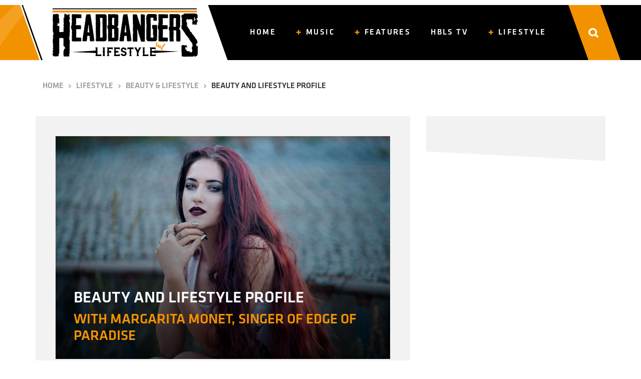

--- FILE ---
content_type: text/html; charset=UTF-8
request_url: https://www.headbangerslifestyle.com/lifestyle/beauty-lifestyle/beauty-and-lifestyle-profile-7/
body_size: 19204
content:
<!doctype html><html lang="en-US" ><head><meta charset="UTF-8" /><meta name="viewport" content="width=device-width, initial-scale=1" /><meta name="google-site-verification" content="sjYGpTiCKoUArdbrgCGqUg707amHbVKmmdFUtw2bkl8" /><link rel="preload" href="/wp-content/themes/hbls-theme/assets/fonts/Klavika/Klavika%20Medium.otf" as="font">  <script defer src="https://www.googletagmanager.com/gtag/js?id=G-LCGLGYM4QH"></script> <script defer src="[data-uri]"></script> <meta name='robots' content='index, follow, max-image-preview:large, max-snippet:-1, max-video-preview:-1' /><title>BEAUTY AND LIFESTYLE PROFILE - HeadBangers Lifestyle</title><link rel="canonical" href="https://www.headbangerslifestyle.com/lifestyle/beauty-lifestyle/beauty-and-lifestyle-profile-7/" /><meta property="og:locale" content="en_US" /><meta property="og:type" content="article" /><meta property="og:title" content="BEAUTY AND LIFESTYLE PROFILE - HeadBangers Lifestyle" /><meta property="og:description" content="Edge Of Paradise is a relatively young band from Los Angeles (USA), formed in 2011 by singer Margarita Monet and guitarist Dave Bates, but already made name for themselves in the hard rock and heavy metal scene. Starting with having well-known bass player Tony Franklin (Blue Murder, The Firm) and drummer Gregg Bissonette (David lee Roth Band) on board on their debut album `Mask’ (2011) and now working together with the legendary producer Michael Wagener (Ozzy Osbourne, Metallica, Alice Cooper, Skid Row, Megadeth) for the new, second release `Immortal Waltz’ means another milestone in the career of the band. Margarita Monet, is a strong and gorgeous appearance and a very creative and dedicated artist who knows what she wants. Margarita is happy to talk with HBLS not only about the new CD but also about beauty, fashion and lifestyle. And so are we..." /><meta property="og:url" content="https://www.headbangerslifestyle.com/lifestyle/beauty-lifestyle/beauty-and-lifestyle-profile-7/" /><meta property="og:site_name" content="HeadBangers Lifestyle" /><meta property="article:published_time" content="2016-09-15T05:00:00+00:00" /><meta property="og:image" content="https://www.headbangerslifestyle.com/wp-content/uploads/2021/06/Margarita-Monet-1-klein-scaled.jpg" /><meta property="og:image:width" content="2560" /><meta property="og:image:height" content="1706" /><meta property="og:image:type" content="image/jpeg" /><meta name="author" content="Liselotte `Lilo&#039; Hegt" /><meta name="twitter:card" content="summary_large_image" /><meta name="twitter:label1" content="Written by" /><meta name="twitter:data1" content="Liselotte `Lilo&#039; Hegt" /><meta name="twitter:label2" content="Est. reading time" /><meta name="twitter:data2" content="12 minutes" /> <script type="application/ld+json" class="yoast-schema-graph">{"@context":"https://schema.org","@graph":[{"@type":"Article","@id":"https://www.headbangerslifestyle.com/lifestyle/beauty-lifestyle/beauty-and-lifestyle-profile-7/#article","isPartOf":{"@id":"https://www.headbangerslifestyle.com/lifestyle/beauty-lifestyle/beauty-and-lifestyle-profile-7/"},"author":{"name":"Liselotte `Lilo' Hegt","@id":"https://www.headbangerslifestyle.com/#/schema/person/1d2f992d193e7df4d0311e4acb4b4dba"},"headline":"BEAUTY AND LIFESTYLE PROFILE","datePublished":"2016-09-15T05:00:00+00:00","mainEntityOfPage":{"@id":"https://www.headbangerslifestyle.com/lifestyle/beauty-lifestyle/beauty-and-lifestyle-profile-7/"},"wordCount":2411,"commentCount":0,"publisher":{"@id":"https://www.headbangerslifestyle.com/#organization"},"image":{"@id":"https://www.headbangerslifestyle.com/lifestyle/beauty-lifestyle/beauty-and-lifestyle-profile-7/#primaryimage"},"thumbnailUrl":"https://www.headbangerslifestyle.com/wp-content/uploads/2021/06/Margarita-Monet-1-klein-scaled.jpg","articleSection":["Beauty &amp; Lifestyle"],"inLanguage":"en-US","potentialAction":[{"@type":"CommentAction","name":"Comment","target":["https://www.headbangerslifestyle.com/lifestyle/beauty-lifestyle/beauty-and-lifestyle-profile-7/#respond"]}]},{"@type":"WebPage","@id":"https://www.headbangerslifestyle.com/lifestyle/beauty-lifestyle/beauty-and-lifestyle-profile-7/","url":"https://www.headbangerslifestyle.com/lifestyle/beauty-lifestyle/beauty-and-lifestyle-profile-7/","name":"BEAUTY AND LIFESTYLE PROFILE - HeadBangers Lifestyle","isPartOf":{"@id":"https://www.headbangerslifestyle.com/#website"},"primaryImageOfPage":{"@id":"https://www.headbangerslifestyle.com/lifestyle/beauty-lifestyle/beauty-and-lifestyle-profile-7/#primaryimage"},"image":{"@id":"https://www.headbangerslifestyle.com/lifestyle/beauty-lifestyle/beauty-and-lifestyle-profile-7/#primaryimage"},"thumbnailUrl":"https://www.headbangerslifestyle.com/wp-content/uploads/2021/06/Margarita-Monet-1-klein-scaled.jpg","datePublished":"2016-09-15T05:00:00+00:00","breadcrumb":{"@id":"https://www.headbangerslifestyle.com/lifestyle/beauty-lifestyle/beauty-and-lifestyle-profile-7/#breadcrumb"},"inLanguage":"en-US","potentialAction":[{"@type":"ReadAction","target":["https://www.headbangerslifestyle.com/lifestyle/beauty-lifestyle/beauty-and-lifestyle-profile-7/"]}]},{"@type":"ImageObject","inLanguage":"en-US","@id":"https://www.headbangerslifestyle.com/lifestyle/beauty-lifestyle/beauty-and-lifestyle-profile-7/#primaryimage","url":"https://www.headbangerslifestyle.com/wp-content/uploads/2021/06/Margarita-Monet-1-klein-scaled.jpg","contentUrl":"https://www.headbangerslifestyle.com/wp-content/uploads/2021/06/Margarita-Monet-1-klein-scaled.jpg","width":2560,"height":1706,"caption":"Margarita Monet 1 klein"},{"@type":"BreadcrumbList","@id":"https://www.headbangerslifestyle.com/lifestyle/beauty-lifestyle/beauty-and-lifestyle-profile-7/#breadcrumb","itemListElement":[{"@type":"ListItem","position":1,"name":"Home","item":"https://www.headbangerslifestyle.com/"},{"@type":"ListItem","position":2,"name":"Articles","item":"https://www.headbangerslifestyle.com/articles/"},{"@type":"ListItem","position":3,"name":"BEAUTY AND LIFESTYLE PROFILE"}]},{"@type":"WebSite","@id":"https://www.headbangerslifestyle.com/#website","url":"https://www.headbangerslifestyle.com/","name":"HeadBangers Lifestyle","description":"","publisher":{"@id":"https://www.headbangerslifestyle.com/#organization"},"potentialAction":[{"@type":"SearchAction","target":{"@type":"EntryPoint","urlTemplate":"https://www.headbangerslifestyle.com/?s={search_term_string}"},"query-input":{"@type":"PropertyValueSpecification","valueRequired":true,"valueName":"search_term_string"}}],"inLanguage":"en-US"},{"@type":"Organization","@id":"https://www.headbangerslifestyle.com/#organization","name":"Headbangers Lifestyle","url":"https://www.headbangerslifestyle.com/","logo":{"@type":"ImageObject","inLanguage":"en-US","@id":"https://www.headbangerslifestyle.com/#/schema/logo/image/","url":"https://www.headbangerslifestyle.com/wp-content/uploads/2021/07/HBLS-LOGO-WORD-2.0-scaled.jpg","contentUrl":"https://www.headbangerslifestyle.com/wp-content/uploads/2021/07/HBLS-LOGO-WORD-2.0-scaled.jpg","width":2560,"height":906,"caption":"Headbangers Lifestyle"},"image":{"@id":"https://www.headbangerslifestyle.com/#/schema/logo/image/"}},{"@type":"Person","@id":"https://www.headbangerslifestyle.com/#/schema/person/1d2f992d193e7df4d0311e4acb4b4dba","name":"Liselotte `Lilo' Hegt","image":{"@type":"ImageObject","inLanguage":"en-US","@id":"https://www.headbangerslifestyle.com/#/schema/person/image/","url":"https://secure.gravatar.com/avatar/0927e211dce9a6982ca6cb07409ac66d4a2a33213ac7feaf04dcb7511d8c0d83?s=96&d=mm&r=g","contentUrl":"https://secure.gravatar.com/avatar/0927e211dce9a6982ca6cb07409ac66d4a2a33213ac7feaf04dcb7511d8c0d83?s=96&d=mm&r=g","caption":"Liselotte `Lilo' Hegt"},"description":"I am editor-In-chief of HeadBangers Lifestyle, as well as one of the owners and co-founders of HeadBangers LifeStyle. I am born and living in The Netherlands and a passionate music lover since a very young age, when it all started after hearing the debut release `The Kick Inside’ of Kate Bush. As a teenager I grew up in the eighties with the rise of heavy metal and I was hooked right away. As a sweet sixteen I started playing bass guitar and have been in various rock and metal bands for many years, performing live and releasing albums (Cirrha Niva, Dial, Ayreon, Epysode &amp; Robby Valentine). Since 1997 I work as a music journalist for the Dutch rock &amp; metal magazine Aardschok Magazine. You also might know me as the host (and producer) of the weekly rock &amp; metal radio show Arrow High Voltage! on Dutch National radio station Arrow Classic Rock (from February 2011 until September 2016). Rock on! Visit my Facebook hereFacebook HeadBangers LifeStyleTwitter HeadBangers LifestyleInstragram HeadBangers Lifestyle ","url":"https://www.headbangerslifestyle.com/author/liselottelilohegt-1/"}]}</script> <link rel='dns-prefetch' href='//stackpath.bootstrapcdn.com' /><link rel="alternate" type="application/rss+xml" title="HeadBangers Lifestyle &raquo; BEAUTY AND LIFESTYLE PROFILE Comments Feed" href="https://www.headbangerslifestyle.com/lifestyle/beauty-lifestyle/beauty-and-lifestyle-profile-7/feed/" /><link rel="alternate" title="oEmbed (JSON)" type="application/json+oembed" href="https://www.headbangerslifestyle.com/wp-json/oembed/1.0/embed?url=https%3A%2F%2Fwww.headbangerslifestyle.com%2Flifestyle%2Fbeauty-lifestyle%2Fbeauty-and-lifestyle-profile-7%2F" /><link rel="alternate" title="oEmbed (XML)" type="text/xml+oembed" href="https://www.headbangerslifestyle.com/wp-json/oembed/1.0/embed?url=https%3A%2F%2Fwww.headbangerslifestyle.com%2Flifestyle%2Fbeauty-lifestyle%2Fbeauty-and-lifestyle-profile-7%2F&#038;format=xml" /><style id='wp-img-auto-sizes-contain-inline-css'>img:is([sizes=auto i],[sizes^="auto," i]){contain-intrinsic-size:3000px 1500px}</style><link rel='stylesheet' id='dashicons-css' href='https://www.headbangerslifestyle.com/wp-includes/css/dashicons.min.css?ver=6.9' media='all' /><link rel='stylesheet' id='post-views-counter-frontend-css' href='https://www.headbangerslifestyle.com/wp-content/cache/autoptimize/css/autoptimize_single_1ae2b2895a8976da80c9a1afa6a98e23.css?ver=1.7.0' media='all' /><style id='wp-emoji-styles-inline-css'>img.wp-smiley,img.emoji{display:inline !important;border:none !important;box-shadow:none !important;height:1em !important;width:1em !important;margin:0 .07em !important;vertical-align:-.1em !important;background:0 0 !important;padding:0 !important}</style><style id='wp-block-library-inline-css'>:root{--wp-block-synced-color:#7a00df;--wp-block-synced-color--rgb:122,0,223;--wp-bound-block-color:var(--wp-block-synced-color);--wp-editor-canvas-background:#ddd;--wp-admin-theme-color:#007cba;--wp-admin-theme-color--rgb:0,124,186;--wp-admin-theme-color-darker-10:#006ba1;--wp-admin-theme-color-darker-10--rgb:0,107,160.5;--wp-admin-theme-color-darker-20:#005a87;--wp-admin-theme-color-darker-20--rgb:0,90,135;--wp-admin-border-width-focus:2px}@media (min-resolution:192dpi){:root{--wp-admin-border-width-focus:1.5px}}.wp-element-button{cursor:pointer}:root .has-very-light-gray-background-color{background-color:#eee}:root .has-very-dark-gray-background-color{background-color:#313131}:root .has-very-light-gray-color{color:#eee}:root .has-very-dark-gray-color{color:#313131}:root .has-vivid-green-cyan-to-vivid-cyan-blue-gradient-background{background:linear-gradient(135deg,#00d084,#0693e3)}:root .has-purple-crush-gradient-background{background:linear-gradient(135deg,#34e2e4,#4721fb 50%,#ab1dfe)}:root .has-hazy-dawn-gradient-background{background:linear-gradient(135deg,#faaca8,#dad0ec)}:root .has-subdued-olive-gradient-background{background:linear-gradient(135deg,#fafae1,#67a671)}:root .has-atomic-cream-gradient-background{background:linear-gradient(135deg,#fdd79a,#004a59)}:root .has-nightshade-gradient-background{background:linear-gradient(135deg,#330968,#31cdcf)}:root .has-midnight-gradient-background{background:linear-gradient(135deg,#020381,#2874fc)}:root{--wp--preset--font-size--normal:16px;--wp--preset--font-size--huge:42px}.has-regular-font-size{font-size:1em}.has-larger-font-size{font-size:2.625em}.has-normal-font-size{font-size:var(--wp--preset--font-size--normal)}.has-huge-font-size{font-size:var(--wp--preset--font-size--huge)}.has-text-align-center{text-align:center}.has-text-align-left{text-align:left}.has-text-align-right{text-align:right}.has-fit-text{white-space:nowrap!important}#end-resizable-editor-section{display:none}.aligncenter{clear:both}.items-justified-left{justify-content:flex-start}.items-justified-center{justify-content:center}.items-justified-right{justify-content:flex-end}.items-justified-space-between{justify-content:space-between}.screen-reader-text{border:0;clip-path:inset(50%);height:1px;margin:-1px;overflow:hidden;padding:0;position:absolute;width:1px;word-wrap:normal!important}.screen-reader-text:focus{background-color:#ddd;clip-path:none;color:#444;display:block;font-size:1em;height:auto;left:5px;line-height:normal;padding:15px 23px 14px;text-decoration:none;top:5px;width:auto;z-index:100000}html :where(.has-border-color){border-style:solid}html :where([style*=border-top-color]){border-top-style:solid}html :where([style*=border-right-color]){border-right-style:solid}html :where([style*=border-bottom-color]){border-bottom-style:solid}html :where([style*=border-left-color]){border-left-style:solid}html :where([style*=border-width]){border-style:solid}html :where([style*=border-top-width]){border-top-style:solid}html :where([style*=border-right-width]){border-right-style:solid}html :where([style*=border-bottom-width]){border-bottom-style:solid}html :where([style*=border-left-width]){border-left-style:solid}html :where(img[class*=wp-image-]){height:auto;max-width:100%}:where(figure){margin:0 0 1em}html :where(.is-position-sticky){--wp-admin--admin-bar--position-offset:var(--wp-admin--admin-bar--height,0px)}@media screen and (max-width:600px){html :where(.is-position-sticky){--wp-admin--admin-bar--position-offset:0px}}</style><style id='wp-block-embed-inline-css'>.wp-block-embed.alignleft,.wp-block-embed.alignright,.wp-block[data-align=left]>[data-type="core/embed"],.wp-block[data-align=right]>[data-type="core/embed"]{max-width:360px;width:100%}.wp-block-embed.alignleft .wp-block-embed__wrapper,.wp-block-embed.alignright .wp-block-embed__wrapper,.wp-block[data-align=left]>[data-type="core/embed"] .wp-block-embed__wrapper,.wp-block[data-align=right]>[data-type="core/embed"] .wp-block-embed__wrapper{min-width:280px}.wp-block-cover .wp-block-embed{min-height:240px;min-width:320px}.wp-block-embed{overflow-wrap:break-word}.wp-block-embed :where(figcaption){margin-bottom:1em;margin-top:.5em}.wp-block-embed iframe{max-width:100%}.wp-block-embed__wrapper{position:relative}.wp-embed-responsive .wp-has-aspect-ratio .wp-block-embed__wrapper:before{content:"";display:block;padding-top:50%}.wp-embed-responsive .wp-has-aspect-ratio iframe{bottom:0;height:100%;left:0;position:absolute;right:0;top:0;width:100%}.wp-embed-responsive .wp-embed-aspect-21-9 .wp-block-embed__wrapper:before{padding-top:42.85%}.wp-embed-responsive .wp-embed-aspect-18-9 .wp-block-embed__wrapper:before{padding-top:50%}.wp-embed-responsive .wp-embed-aspect-16-9 .wp-block-embed__wrapper:before{padding-top:56.25%}.wp-embed-responsive .wp-embed-aspect-4-3 .wp-block-embed__wrapper:before{padding-top:75%}.wp-embed-responsive .wp-embed-aspect-1-1 .wp-block-embed__wrapper:before{padding-top:100%}.wp-embed-responsive .wp-embed-aspect-9-16 .wp-block-embed__wrapper:before{padding-top:177.77%}.wp-embed-responsive .wp-embed-aspect-1-2 .wp-block-embed__wrapper:before{padding-top:200%}</style><style id='wp-block-paragraph-inline-css'>.is-small-text{font-size:.875em}.is-regular-text{font-size:1em}.is-large-text{font-size:2.25em}.is-larger-text{font-size:3em}.has-drop-cap:not(:focus):first-letter {float:left;font-size:8.4em;font-style:normal;font-weight:100;line-height:.68;margin:.05em .1em 0 0;text-transform:uppercase}body.rtl .has-drop-cap:not(:focus):first-letter {float:none;margin-left:.1em}p.has-drop-cap.has-background{overflow:hidden}:root :where(p.has-background){padding:1.25em 2.375em}:where(p.has-text-color:not(.has-link-color)) a{color:inherit}p.has-text-align-left[style*="writing-mode:vertical-lr"],p.has-text-align-right[style*="writing-mode:vertical-rl"]{rotate:180deg}</style><style id='global-styles-inline-css'>:root{--wp--preset--aspect-ratio--square:1;--wp--preset--aspect-ratio--4-3:4/3;--wp--preset--aspect-ratio--3-4:3/4;--wp--preset--aspect-ratio--3-2:3/2;--wp--preset--aspect-ratio--2-3:2/3;--wp--preset--aspect-ratio--16-9:16/9;--wp--preset--aspect-ratio--9-16:9/16;--wp--preset--color--black:#000;--wp--preset--color--cyan-bluish-gray:#abb8c3;--wp--preset--color--white:#fff;--wp--preset--color--pale-pink:#f78da7;--wp--preset--color--vivid-red:#cf2e2e;--wp--preset--color--luminous-vivid-orange:#ff6900;--wp--preset--color--luminous-vivid-amber:#fcb900;--wp--preset--color--light-green-cyan:#7bdcb5;--wp--preset--color--vivid-green-cyan:#00d084;--wp--preset--color--pale-cyan-blue:#8ed1fc;--wp--preset--color--vivid-cyan-blue:#0693e3;--wp--preset--color--vivid-purple:#9b51e0;--wp--preset--gradient--vivid-cyan-blue-to-vivid-purple:linear-gradient(135deg,#0693e3 0%,#9b51e0 100%);--wp--preset--gradient--light-green-cyan-to-vivid-green-cyan:linear-gradient(135deg,#7adcb4 0%,#00d082 100%);--wp--preset--gradient--luminous-vivid-amber-to-luminous-vivid-orange:linear-gradient(135deg,#fcb900 0%,#ff6900 100%);--wp--preset--gradient--luminous-vivid-orange-to-vivid-red:linear-gradient(135deg,#ff6900 0%,#cf2e2e 100%);--wp--preset--gradient--very-light-gray-to-cyan-bluish-gray:linear-gradient(135deg,#eee 0%,#a9b8c3 100%);--wp--preset--gradient--cool-to-warm-spectrum:linear-gradient(135deg,#4aeadc 0%,#9778d1 20%,#cf2aba 40%,#ee2c82 60%,#fb6962 80%,#fef84c 100%);--wp--preset--gradient--blush-light-purple:linear-gradient(135deg,#ffceec 0%,#9896f0 100%);--wp--preset--gradient--blush-bordeaux:linear-gradient(135deg,#fecda5 0%,#fe2d2d 50%,#6b003e 100%);--wp--preset--gradient--luminous-dusk:linear-gradient(135deg,#ffcb70 0%,#c751c0 50%,#4158d0 100%);--wp--preset--gradient--pale-ocean:linear-gradient(135deg,#fff5cb 0%,#b6e3d4 50%,#33a7b5 100%);--wp--preset--gradient--electric-grass:linear-gradient(135deg,#caf880 0%,#71ce7e 100%);--wp--preset--gradient--midnight:linear-gradient(135deg,#020381 0%,#2874fc 100%);--wp--preset--font-size--small:13px;--wp--preset--font-size--medium:20px;--wp--preset--font-size--large:36px;--wp--preset--font-size--x-large:42px;--wp--preset--spacing--20:.44rem;--wp--preset--spacing--30:.67rem;--wp--preset--spacing--40:1rem;--wp--preset--spacing--50:1.5rem;--wp--preset--spacing--60:2.25rem;--wp--preset--spacing--70:3.38rem;--wp--preset--spacing--80:5.06rem;--wp--preset--shadow--natural:6px 6px 9px rgba(0,0,0,.2);--wp--preset--shadow--deep:12px 12px 50px rgba(0,0,0,.4);--wp--preset--shadow--sharp:6px 6px 0px rgba(0,0,0,.2);--wp--preset--shadow--outlined:6px 6px 0px -3px #fff,6px 6px #000;--wp--preset--shadow--crisp:6px 6px 0px #000}:where(.is-layout-flex){gap:.5em}:where(.is-layout-grid){gap:.5em}body .is-layout-flex{display:flex}.is-layout-flex{flex-wrap:wrap;align-items:center}.is-layout-flex>:is(*,div){margin:0}body .is-layout-grid{display:grid}.is-layout-grid>:is(*,div){margin:0}:where(.wp-block-columns.is-layout-flex){gap:2em}:where(.wp-block-columns.is-layout-grid){gap:2em}:where(.wp-block-post-template.is-layout-flex){gap:1.25em}:where(.wp-block-post-template.is-layout-grid){gap:1.25em}.has-black-color{color:var(--wp--preset--color--black) !important}.has-cyan-bluish-gray-color{color:var(--wp--preset--color--cyan-bluish-gray) !important}.has-white-color{color:var(--wp--preset--color--white) !important}.has-pale-pink-color{color:var(--wp--preset--color--pale-pink) !important}.has-vivid-red-color{color:var(--wp--preset--color--vivid-red) !important}.has-luminous-vivid-orange-color{color:var(--wp--preset--color--luminous-vivid-orange) !important}.has-luminous-vivid-amber-color{color:var(--wp--preset--color--luminous-vivid-amber) !important}.has-light-green-cyan-color{color:var(--wp--preset--color--light-green-cyan) !important}.has-vivid-green-cyan-color{color:var(--wp--preset--color--vivid-green-cyan) !important}.has-pale-cyan-blue-color{color:var(--wp--preset--color--pale-cyan-blue) !important}.has-vivid-cyan-blue-color{color:var(--wp--preset--color--vivid-cyan-blue) !important}.has-vivid-purple-color{color:var(--wp--preset--color--vivid-purple) !important}.has-black-background-color{background-color:var(--wp--preset--color--black) !important}.has-cyan-bluish-gray-background-color{background-color:var(--wp--preset--color--cyan-bluish-gray) !important}.has-white-background-color{background-color:var(--wp--preset--color--white) !important}.has-pale-pink-background-color{background-color:var(--wp--preset--color--pale-pink) !important}.has-vivid-red-background-color{background-color:var(--wp--preset--color--vivid-red) !important}.has-luminous-vivid-orange-background-color{background-color:var(--wp--preset--color--luminous-vivid-orange) !important}.has-luminous-vivid-amber-background-color{background-color:var(--wp--preset--color--luminous-vivid-amber) !important}.has-light-green-cyan-background-color{background-color:var(--wp--preset--color--light-green-cyan) !important}.has-vivid-green-cyan-background-color{background-color:var(--wp--preset--color--vivid-green-cyan) !important}.has-pale-cyan-blue-background-color{background-color:var(--wp--preset--color--pale-cyan-blue) !important}.has-vivid-cyan-blue-background-color{background-color:var(--wp--preset--color--vivid-cyan-blue) !important}.has-vivid-purple-background-color{background-color:var(--wp--preset--color--vivid-purple) !important}.has-black-border-color{border-color:var(--wp--preset--color--black) !important}.has-cyan-bluish-gray-border-color{border-color:var(--wp--preset--color--cyan-bluish-gray) !important}.has-white-border-color{border-color:var(--wp--preset--color--white) !important}.has-pale-pink-border-color{border-color:var(--wp--preset--color--pale-pink) !important}.has-vivid-red-border-color{border-color:var(--wp--preset--color--vivid-red) !important}.has-luminous-vivid-orange-border-color{border-color:var(--wp--preset--color--luminous-vivid-orange) !important}.has-luminous-vivid-amber-border-color{border-color:var(--wp--preset--color--luminous-vivid-amber) !important}.has-light-green-cyan-border-color{border-color:var(--wp--preset--color--light-green-cyan) !important}.has-vivid-green-cyan-border-color{border-color:var(--wp--preset--color--vivid-green-cyan) !important}.has-pale-cyan-blue-border-color{border-color:var(--wp--preset--color--pale-cyan-blue) !important}.has-vivid-cyan-blue-border-color{border-color:var(--wp--preset--color--vivid-cyan-blue) !important}.has-vivid-purple-border-color{border-color:var(--wp--preset--color--vivid-purple) !important}.has-vivid-cyan-blue-to-vivid-purple-gradient-background{background:var(--wp--preset--gradient--vivid-cyan-blue-to-vivid-purple) !important}.has-light-green-cyan-to-vivid-green-cyan-gradient-background{background:var(--wp--preset--gradient--light-green-cyan-to-vivid-green-cyan) !important}.has-luminous-vivid-amber-to-luminous-vivid-orange-gradient-background{background:var(--wp--preset--gradient--luminous-vivid-amber-to-luminous-vivid-orange) !important}.has-luminous-vivid-orange-to-vivid-red-gradient-background{background:var(--wp--preset--gradient--luminous-vivid-orange-to-vivid-red) !important}.has-very-light-gray-to-cyan-bluish-gray-gradient-background{background:var(--wp--preset--gradient--very-light-gray-to-cyan-bluish-gray) !important}.has-cool-to-warm-spectrum-gradient-background{background:var(--wp--preset--gradient--cool-to-warm-spectrum) !important}.has-blush-light-purple-gradient-background{background:var(--wp--preset--gradient--blush-light-purple) !important}.has-blush-bordeaux-gradient-background{background:var(--wp--preset--gradient--blush-bordeaux) !important}.has-luminous-dusk-gradient-background{background:var(--wp--preset--gradient--luminous-dusk) !important}.has-pale-ocean-gradient-background{background:var(--wp--preset--gradient--pale-ocean) !important}.has-electric-grass-gradient-background{background:var(--wp--preset--gradient--electric-grass) !important}.has-midnight-gradient-background{background:var(--wp--preset--gradient--midnight) !important}.has-small-font-size{font-size:var(--wp--preset--font-size--small) !important}.has-medium-font-size{font-size:var(--wp--preset--font-size--medium) !important}.has-large-font-size{font-size:var(--wp--preset--font-size--large) !important}.has-x-large-font-size{font-size:var(--wp--preset--font-size--x-large) !important}</style><style id='classic-theme-styles-inline-css'>/*! This file is auto-generated */
.wp-block-button__link{color:#fff;background-color:#32373c;border-radius:9999px;box-shadow:none;text-decoration:none;padding:calc(.667em + 2px) calc(1.333em + 2px);font-size:1.125em}.wp-block-file__button{background:#32373c;color:#fff;text-decoration:none}</style><link rel='stylesheet' id='bootstrap_css-css' href='https://stackpath.bootstrapcdn.com/bootstrap/4.1.1/css/bootstrap.min.css' media='all' /><link rel='stylesheet' id='main-css' href='https://www.headbangerslifestyle.com/wp-content/themes/hbls-theme/style.min.css?ver=0.2' media='all' /> <script defer src="https://www.headbangerslifestyle.com/wp-includes/js/jquery/jquery.min.js?ver=3.7.1" id="jquery-core-js"></script> <script defer src="https://www.headbangerslifestyle.com/wp-includes/js/jquery/jquery-migrate.min.js?ver=3.4.1" id="jquery-migrate-js"></script> <link rel="https://api.w.org/" href="https://www.headbangerslifestyle.com/wp-json/" /><link rel="alternate" title="JSON" type="application/json" href="https://www.headbangerslifestyle.com/wp-json/wp/v2/posts/23957" /><link rel="EditURI" type="application/rsd+xml" title="RSD" href="https://www.headbangerslifestyle.com/xmlrpc.php?rsd" /><meta name="generator" content="WordPress 6.9" /><link rel='shortlink' href='https://www.headbangerslifestyle.com/?p=23957' /></head><body class="wp-singular post-template-default single single-post postid-23957 single-format-standard wp-theme-hbls-theme"><div class="wrapper"><header><nav class="navbar navbar-expand-lg" role="navigation"><div class="container"> <a class="navbar-brand" href="https://www.headbangerslifestyle.com"><img src="https://www.headbangerslifestyle.com/wp-content/themes/hbls-theme/assets/img/logo.svg" width="330" height="110" ></a> <button class="navbar-toggler" type="button" data-toggle="collapse" data-target="#main-menu-navbar-collapse-1" aria-controls="main-menu-navbar-collapse-1" aria-expanded="false" aria-label="Toggle navigation"> <span class="navbar-toggler-icon"></span> </button><div class="main-menu"><div id="main-menu-navbar-collapse-1" class="collapse navbar-collapse"><ul id="menu-main-menu" class="nav navbar-nav" itemscope itemtype="http://www.schema.org/SiteNavigationElement"><li  id="menu-item-155" class="menu-item menu-item-type-post_type menu-item-object-page menu-item-home menu-item-155 nav-item"><a itemprop="url" href="https://www.headbangerslifestyle.com/" class="nav-link"><span itemprop="name">Home</span></a></li><li  id="menu-item-128" class="menu-item menu-item-type-taxonomy menu-item-object-category menu-item-has-children dropdown menu-item-128 nav-item"><a href="#" data-toggle="dropdown" aria-haspopup="true" aria-expanded="false" class="dropdown-toggle nav-link" id="menu-item-dropdown-128"><span itemprop="name">Music</span></a><ul class="dropdown-menu" aria-labelledby="menu-item-dropdown-128"><li  id="menu-item-120" class="menu-item menu-item-type-taxonomy menu-item-object-category menu-item-120 nav-item"><a itemprop="url" href="https://www.headbangerslifestyle.com/category/music/flash-news/" class="dropdown-item"><span itemprop="name">Flash News</span></a></li><li  id="menu-item-8" class="menu-item menu-item-type-taxonomy menu-item-object-category menu-item-8 nav-item"><a itemprop="url" href="https://www.headbangerslifestyle.com/category/music/reviews/" class="dropdown-item"><span itemprop="name">Reviews</span></a></li><li  id="menu-item-124" class="menu-item menu-item-type-taxonomy menu-item-object-category menu-item-124 nav-item"><a itemprop="url" href="https://www.headbangerslifestyle.com/category/music/live/" class="dropdown-item"><span itemprop="name">Live</span></a></li></ul></li><li  id="menu-item-126" class="menu-item menu-item-type-taxonomy menu-item-object-category menu-item-has-children dropdown menu-item-126 nav-item"><a href="#" data-toggle="dropdown" aria-haspopup="true" aria-expanded="false" class="dropdown-toggle nav-link" id="menu-item-dropdown-126"><span itemprop="name">Features</span></a><ul class="dropdown-menu" aria-labelledby="menu-item-dropdown-126"><li  id="menu-item-123" class="menu-item menu-item-type-taxonomy menu-item-object-category menu-item-123 nav-item"><a itemprop="url" href="https://www.headbangerslifestyle.com/category/features/interviews/" class="dropdown-item"><span itemprop="name">Interviews</span></a></li><li  id="menu-item-119" class="menu-item menu-item-type-taxonomy menu-item-object-category menu-item-119 nav-item"><a itemprop="url" href="https://www.headbangerslifestyle.com/category/features/exclusive/" class="dropdown-item"><span itemprop="name">Exclusive</span></a></li><li  id="menu-item-10" class="menu-item menu-item-type-taxonomy menu-item-object-category menu-item-10 nav-item"><a itemprop="url" href="https://www.headbangerslifestyle.com/category/features/blogs/" class="dropdown-item"><span itemprop="name">Blogs</span></a></li></ul></li><li  id="menu-item-122" class="menu-item menu-item-type-taxonomy menu-item-object-category menu-item-122 nav-item"><a itemprop="url" href="https://www.headbangerslifestyle.com/category/hbls-tv/" class="nav-link"><span itemprop="name">HBLS TV</span></a></li><li  id="menu-item-127" class="menu-item menu-item-type-taxonomy menu-item-object-category current-post-ancestor menu-item-has-children dropdown menu-item-127 nav-item"><a href="#" data-toggle="dropdown" aria-haspopup="true" aria-expanded="false" class="dropdown-toggle nav-link" id="menu-item-dropdown-127"><span itemprop="name">Lifestyle</span></a><ul class="dropdown-menu" aria-labelledby="menu-item-dropdown-127"><li  id="menu-item-9" class="menu-item menu-item-type-taxonomy menu-item-object-category current-post-ancestor current-menu-parent current-post-parent active menu-item-9 nav-item"><a itemprop="url" href="https://www.headbangerslifestyle.com/category/lifestyle/beauty-lifestyle/" class="dropdown-item"><span itemprop="name">Beauty &amp; Lifestyle</span></a></li><li  id="menu-item-121" class="menu-item menu-item-type-taxonomy menu-item-object-category menu-item-121 nav-item"><a itemprop="url" href="https://www.headbangerslifestyle.com/category/lifestyle/food-beverages/" class="dropdown-item"><span itemprop="name">Food &amp; Beverages</span></a></li><li  id="menu-item-21925" class="menu-item menu-item-type-taxonomy menu-item-object-category menu-item-21925 nav-item"><a itemprop="url" href="https://www.headbangerslifestyle.com/category/lifestyle/infotainment/" class="dropdown-item"><span itemprop="name">Infotainment</span></a></li><li  id="menu-item-21926" class="menu-item menu-item-type-taxonomy menu-item-object-category menu-item-21926 nav-item"><a itemprop="url" href="https://www.headbangerslifestyle.com/category/lifestyle/magic-o-metal/" class="dropdown-item"><span itemprop="name">Magic O Metal</span></a></li></ul></li></ul></div><div class="menu-search-container"><div class="menu-search"><form id="searchform" method="get" action="https://www.headbangerslifestyle.com/"> <input type="search" class="search-field" name="s" placeholder="Search …" value="" name="s"> <button type="submit" class="search-submit" value="Search"> <img src="https://www.headbangerslifestyle.com/wp-content/themes/hbls-theme/assets/img/icon-search-black.svg"> </button></form></div></div></div><div class="top-search-bar"> <img src="https://www.headbangerslifestyle.com/wp-content/themes/hbls-theme/assets/img/icon-search.svg" width="20" height="19"></div></div></nav></header><main><section class="breadcrumb mt-4"><div class="container"><div class="row"><div class="col-12"> <a href="https://www.headbangerslifestyle.com" rel="nofollow">Home</a><img src="https://www.headbangerslifestyle.com/wp-content/themes/hbls-theme/assets/img/arrow-right-breadcrumbs.svg"><a href="https://www.headbangerslifestyle.com/category/lifestyle/">Lifestyle</a><img src="https://www.headbangerslifestyle.com/wp-content/themes/hbls-theme/assets/img/arrow-right-breadcrumbs.svg"><a href="https://www.headbangerslifestyle.com/category/lifestyle/beauty-lifestyle/">Beauty &amp; Lifestyle</a><img src="https://www.headbangerslifestyle.com/wp-content/themes/hbls-theme/assets/img/arrow-right-breadcrumbs.svg">BEAUTY AND LIFESTYLE PROFILE</div></div></div></section><section class="single-post-content"><div class="container px-0"><div class="row"><div class="col-lg-8 p-1 p-lg-3"><div class="container p-3 p-lg-4 bg-grey skew-b-con-grey"><div class="row mx-0"><div class="col-12 p-1 p-lg-3"><article id="post-23957" class="pb-lg-5 post-23957 post type-post status-publish format-standard has-post-thumbnail hentry category-beauty-lifestyle"><div class="post-header"> <img width="2560" height="1706" src="https://www.headbangerslifestyle.com/wp-content/uploads/2021/06/Margarita-Monet-1-klein-scaled.jpg" class="attachment-full size-full wp-post-image" alt="Margarita Monet 1 klein" decoding="async" fetchpriority="high" /><div class="title"><h2 >BEAUTY AND LIFESTYLE PROFILE</h2><h3>With Margarita Monet, singer of Edge Of Paradise</h3></div></div><div class="post-meta mb-3">September 15, 2016 by Liselotte `Lilo' Hegt - <a href="/colophon">More about our team</a></div><p>Edge Of Paradise is a relatively young band from Los Angeles (USA), formed in 2011 by singer Margarita Monet and guitarist Dave Bates, but already made name for themselves in the hard rock and heavy metal scene. Starting with having well-known bass player Tony Franklin (Blue Murder, The Firm) and drummer Gregg Bissonette (David lee Roth Band) on board on their debut album `Mask’ (2011) and now working together with the legendary producer Michael Wagener (Ozzy Osbourne, Metallica, Alice Cooper, Skid Row, Megadeth) for the new, second release `Immortal Waltz’ means another milestone in the career of the band. Margarita Monet, is a strong and gorgeous appearance and a very creative and dedicated artist who knows what she wants. Margarita is happy to talk with HBLS not only about the new CD but also about beauty, fashion and lifestyle. And so are we&#8230;</p><p><b><img decoding="async" width="100%" src="https://headbangerslifestyle.com/wp-content/uploads/2021/06/050e0a352c5c2e63650349d18b860c29_1749.jpg" /><br><br>Do you consider yourself a fashion and make-up junkie? </b><b>&nbsp;<br></b>,,I&#8217;m a creative junkie [smiling]. Being in a band we strive to create a world that people can be a part of, not just musically but visual as well! And fashion and make-up is a great tool to do that! I love experimenting with different looks, I love having the freedom to express myself through music and being on stage there are no limits to creativity! Plus it&#8217;s so much, it&#8217;s like Halloween every day.&rsquo;&rsquo; [laughing]<br><br><b>What do you consider as the typical Margarita Monet make-up/style signature?</b><b>&nbsp;<br></b>,,A mix of rock &lsquo;n roll with a bit of gothic fashion, edgy but classy. I love blending leather, and lace with some bold accessories like belts and chains! I mostly wear black with accent colours like red, silver or gold. I usually wear my hair down, bring out the eyes with the make-up and blood red lips!&rsquo;&rsquo;<br><br><b>How would you describe yourself as an artist on stage with your band Edge Of Paradise?</b><b>&nbsp;<br></b>,,I&#8217;m the puppet master [laughing]! Well I&#8217;m very expressive on stage and I put my heart and soul into each song and just let loose. As a band we&#8217;re such a tight group, we have great chemistry and feed off of each other&rsquo;s energy. Our show is very dynamic, theatrical, but most of all we want to be honest and express the music. It&#8217;s funny because in every day life I&#8217;m pretty quiet. Many people that know me are shocked after seeing me on stage, I&rsquo;m full of surprises.&rsquo;&rsquo; [smiling]<br><br><b>What is the reason you make a lot of your stage clothing and video outfits yourself? </b><b>&nbsp;<br></b>,,Just like with music I want the look to be unique and original. Plus I love to make stuff, like for our new video ,,Shade Of Crazy&rsquo;&rsquo; I made the headpiece to help create the mood, embody the crazy voice in my head. [smiling] I raided Dave&#8217;s toolbox, found some cool looking nails and screws! I love customizing with different chains, spikes, studs, feathers, fringe, fabrics&hellip; for stage outfits; you can get really creative with that stuff!&rsquo;&rsquo;</p><p><img decoding="async" width="100%" src="https://headbangerslifestyle.com/wp-content/uploads/2021/06/1c7071b84fab82b4c873519679986ea4_1748-scaled.jpg" /><br><br><b>What is your worst clothing and make-up blooper? And on what outfit are you most proud of? </b><b>&nbsp;<br></b>,,Sometimes when you look in the mirror it looks great, but then when you see it on photos or in a video you&#8217;re like `what was I thinking&rsquo;! I definitely had those moments! When we first started performing, I had these high waist pants that were flared at the bottom and they were spandex. It looked like a bad 70s outfit, so I never did that again [laughing]. With make-up, it&#8217;s always tough to find lipstick that doesn&#8217;t get smeared all over your face after the show and that happened to me quiet a few times and having guys in the band they&#8217;re no help [laughing]. Lately I&rsquo;ve been in love with<a href="http://lasplashcosmetics.com" target="_blank" rel="noopener"> <b>LA Splash Cosmetics</b></a>, they got great liquid lipstick that stays put!<br>I&#8217;m most proud of the headpiece I created for the video, I think it came out pretty unique looking and my latest stage outfit; it&#8217;s a very unique fabric with a cool texture that reflects the light. I also added fringe to the sleeves and modified the cut of the top. It looks like I have wings, it is edge, gothic, and feminine and it&#8217;s fun to wear on stage!&rsquo;&rsquo;<br><br><b>What items do we find mainly in your wardrobe?</b><b>&nbsp;<br></b>,,Leather pants, skirts, shorts and I got some cool silver jeans I like. Also lots of black blouses and tops. I like finding styles with unique cuts and deep colours that you don&#8217;t see very often. I also have a lot of dresses, mostly black or red, but I don&#8217;t wear those very often! And jackets, I love a leather jacket, I have a few in different styles and colours. A great jacket can transform any outfit and make it edgy and stylish! Oh and some belts of course.&rsquo;&rsquo;<br><br><b>Who is (are) your role model (s) when it comes to beauty and fashion and why?</b><b>&nbsp;<br></b>,,Growing up I loved Audrey Hepburn, the effortless look that&#8217;s both feminine and effortless, I think her style is classy and timeless! I also like Doro&#8217;s and Joan Jett&#8217;s edgy style!&rsquo;&rsquo;<br><br><b>Who is (are) your role model (s) when it come to music?</b><b>&nbsp;<br></b>,,Ronnie James Dio, Robert Plant, Bruce Dickinson, Rob Halford, Freddie Mercury, they are all icons, have their distinct sound and created something that can withstand the test of time. I love singers that sing with emotion, attitude and conviction!&rsquo;&rsquo;<br><br><b>What make-up and beauty products do you use as an artist? </b><b>&nbsp;<br></b>,,I use <b><a href="https://www.manicpanic.com" target="_blank" rel="noopener">Manic Panic</a></b> hair dye to enhance the red in my hair, I like bright bold colours, sometimes I put some black or purple, it looks cool on stage! For make-up I use <b>LA Splash Cosmetics</b> and <b><a target="_blank" href="http://www.houseofbeauty.co" rel="noopener">House Of Beauty</a></b> lip products, they are smaller companies that make really great products! I don&#8217;t really wear foundation, just a bit of <b><a href="https://www.maybelline.com" target="_blank" rel="noopener">Maybelline</a></b> concealer, I like to use eyeliner I get different ones from the drugstore, like <b><a target="_blank" href="http://www.nyxcosmetics.com" rel="noopener">NYX Cosmetics</a></b>. For eye shade I love <b>Manic Panic shadows</b>, they stay on all day and have very unique colours!&nbsp; And of course, mascara! I like <a href="https://www.covergirl.com" target="_blank" rel="noopener"><b>Covergir</b>l </a>or&nbsp;<b><a href="http://www.lorealparis.ca/cosmetics.aspx" target="_blank" rel="noopener">L&rsquo;Or&eacute;al</a>&nbsp;</b>mascaras. For our upcoming music video ,,Alive&rsquo;&rsquo; I went pretty crazy with the Cover FX highlighter, I covered my whole neck and chest, it&#8217;s a sci-fi themed video, so it worked out pretty well.&rsquo;&rsquo; [smiling]</p><p><img decoding="async" width="100%" src="https://headbangerslifestyle.com/wp-content/uploads/2021/06/10bafd33a788e2b82aaefb891c0e8b86_1750-scaled.jpg" /><br><b><b><br>Do you have different make-up behaviour in private circumstances and did your make-up behaviour change over the years?</b><b>&nbsp;<br></b></b>,,I actually don&#8217;t wear make-up everyday, just when I&#8217;m performing, going out or doing a shoot or interview. That has been kind of the case for a while now. I started performing since I was about 5 years old, so as a kid I associated make-up with being on stage. Of course as I got older I started experimenting more, but mostly with lipsticks and eye shadows, but I keep it pretty simple in daily life. But when I&#8217;m on stage I go all out, I love playing with colours, textures, highlighters, eyeliners, that&#8217;s part of the art.&rsquo;&rsquo; [smiling]<br><b><br>Do you have a good make-up/beauty tip for us?</b><b>&nbsp;<br></b>,,It all starts from within. You got to take care of your skin and hair, eat healthy, always wash your face before bed. I like to use some coconut oil on my skin and hair. I sometimes make raw honey or plain yogurt masks (does wonders to your skin) but find whatever you like to keep your skin nourished and hydrated, because if you&#8217;re healthy, you&#8217;ll be radiant and then make-up will enhance it even more!&rsquo;&rsquo;<br><br><b>How do you keep your long hair healthy and what is your remedy for a bad hair day?</b><b>&nbsp;<br></b>,,I eat a lot of avocados, I love them! They got fats that are good for your hair, also protein like chicken or fish keep your hair strong. I never use heat on my hair. After I wash it I put some hair oil and when it&#8217;s almost dry I put it in a bun for a few hours. When you take it out, your hair is sleek and gives a bit of a curl, so no need for straighteners or curling tools! I think the less you mess with your hair the longer it will grow! If you&#8217;re having a bad hairday, just put it in a side braid, that style fits everyone and it&#8217;s super easy to do!&rsquo;&rsquo;<br><br><b>How do you deal with a `make-up hangover&rsquo; after long touring or late night events?</b><b>&nbsp;<br></b>,,Sometimes I can&#8217;t wait till I wash my face and scrub everything off! There are always facemasks but most of the time on tour, after the show, I just want to go to bed as fast as possible! So I just bring some coconut oil or good face cream. I like the line <b><a target="_blank" href="http://www.caudalie.com" rel="noopener">Caudalie</a></b>, it&#8217;s a bit pricey but their night cream works wonders! Also drinking lots of water and adding vitamin C to it makes a big difference! Lately I&#8217;ve also been drinking ginger root tea, it makes you feel really good! Just cut up some ginger and put it in hot water, drink it throughout the day and your skin will look amazing!&rsquo;&rsquo;<br><br><b>How do you prepare yourself for a show?</b><b>&nbsp;<br></b>,,I try to get good rest as best as I can and stay hydrated. It doesn&#8217;t take me long to get dressed and put on make-up, I know what I&rsquo;m going to wear ahead of time and sometimes when the shows are really far apart and we&#8217;re driving long distances and are barely making it on time, I have to get ready on the go, takes some skill!&rsquo;&rsquo; [laughing]<br><br><img decoding="async" width="100%" src="https://headbangerslifestyle.com/wp-content/uploads/2021/06/e17f06f3a23af2c2c8990165a8a04cfb_1752.jpg" /><br><br><b>Is being in a band a lifestyle for you?</b><b>&nbsp;<br></b>,,Definitely and everything I do everyday is to move this band forward. We&#8217;re always working on new music and working on the visuals, like posters, our website, social media etc. Rehearsing, we always are looking for ways to evolve our live show to make it as exciting as possible, so yes it&#8217;s definitely a lifestyle, not an easy one, but we all love it!&rsquo;&rsquo;<br><br><b>Were you always determined to become an artist?</b><b>&nbsp;<br></b>,,Yes! I grew up in Moscow, Russia and I was surrounded by art. My mom used to take me to theatres, shows, concerts from as early as I could walk and eventually I started performing myself. I was in theatre, ballet, music, it was always a part of my life and I never imagined doing anything else!&rsquo;&rsquo;<br><br><b>Is it so far what you expected to be?</b><b>&nbsp;<br></b>,,I don&#8217;t think I ever had any concrete expectations. I was taught that you have to work very hard on your art and even as a kid I practiced all day long, weather it was piano or ballet. I knew that nothing is easy and you have to put the time in. It was a great lesson and I do this because I love it. If you approach it this way, then you enjoy the journey and any success is even more rewarding.&rsquo;&rsquo;<br><br><b>What makes you and your band different in your opinion from other female fronted bands in the metal scene?</b><b>&nbsp;<br></b>,,There are lots of great bands out there! I think what makes us unique is our backgrounds. Dave brings the heavy metal side to the music and he is a phenomenal guitarist and I bring my classical and theatrical background and we figured out how to merge them in a way that compliments each other. Also we all have great chemistry with our bass player Nick and drummer John. I think it&#8217;s the different pieces of the puzzle that all fit together in a unique way that&#8217;s been working for us!&rsquo;&rsquo;<br><br><b>You recently released your second album `Immortal Waltz&rsquo; and released the video ,,Shade Of Crazy&rsquo;&rsquo;&rsquo;. What can you tell about this adventure?</b><b>&nbsp;<br></b>,,Releasing `Immortal Waltz&rsquo; was a great milestone for us, ever since Dave and I formed the band we&#8217;ve been trying to find the sound that defined Edge Of Paradise and I think we did it with `Immortal Waltz&rsquo;. Also working with the legendary Michael Wagener was one of the most inspiring experiences! We really put our heart and soul into each song on the album and we&#8217;re really proud of it. ,,Shade Of Crazy&rsquo;&rsquo; marks an evolution in our sound that we&#8217;re really excited about! It&#8217;s important for us that we keep evolving and creating exciting music! We&#8217;ve been experimenting with a heavier more industrial and upbeat sound, and we&#8217;ve been working with Chuck Johnson who was behind Korn and Slipknot, so it&#8217;s pretty exciting to see where the new music takes us!&rsquo;&rsquo;<br><br><img decoding="async" width="100%" src="https://headbangerslifestyle.com/wp-content/uploads/2021/06/77c181ca134d7888df24dd3e7a8a6334_1751-scaled.jpg" /><br><br><b>What else is going on in camp Edge Of Paradise? </b><b>&nbsp;<br></b>,,We just got back from our East Coast tour and we are getting ready to release a new single/video ,,Alive&rsquo;&rsquo;! It&#8217;s my favourite song so far, so we&#8217;re pretty excited! We have more shows and tours coming up that we&#8217;ll be announcing soon, including plans to come to Europe in the spring/summer of 2017!&rsquo;&rsquo;<br><br><b>What are the best lessons you have learned over the years as an artist and you would like to give to others?<br></b>,,Don&#8217;t chase trends, because they come and go! Create something that&#8217;s honest and that you are really proud of, and people will catch on! And don&#8217;t forget to practice.&rsquo;&rsquo; [smiling]<br><br><b>What is your life motto?</b><b>&nbsp;<br></b>,,Do it because you love it and enjoy every part of the journey, it goes by fast!&rsquo;&rsquo;<br>&#8212;&nbsp;<br><b>Follow&nbsp;<a href="https://www.facebook.com/EdgeOfParadiseBand/?fref=ts" target="_blank" rel="noopener">&nbsp;Edge Of Paradise on Facebook</a> and <a href="http://www.edgeofparadiseband.com" target="_blank" rel="noopener">visit their Website</a></b></p><figure class="wp-block-embed is-type-video is-provider-youtube wp-block-embed-youtube wp-embed-aspect-16-9 wp-has-aspect-ratio"><div class="wp-block-embed__wrapper"> <iframe title="Edge Of Paradise - Shade Of Crazy" width="500" height="281" src="https://www.youtube.com/embed/TcpKlGH0vdw?feature=oembed" frameborder="0" allow="accelerometer; autoplay; clipboard-write; encrypted-media; gyroscope; picture-in-picture; web-share" referrerpolicy="strict-origin-when-cross-origin" allowfullscreen></iframe></div></figure></article></div></div></div></div><div class="col-lg-4 p-1 p-lg-3"><div class="container p-3 p-lg-4 bg-grey skew-b-con-grey"><div class="row mx-0"><div class="col-12 p-1 p-lg-3 priopost"> <ins class="adsbygoogle"
 style="display:block"
 data-ad-client="ca-pub-1436667690150985"
 data-ad-slot="6066658515"
 data-ad-format="auto"
 data-full-width-responsive="true"></ins> <script>(adsbygoogle=window.adsbygoogle||[]).push({});</script> </div></div></div></div></div><div class="row"><div class="col-lg-8 px-1 px-lg-3 skew-t-sec-white"><div class="container"><div class="row p-0"><div class="col-12 p-0"><div class="share-article"><div class="share-title"> Share article</div><div class="share-buttons"> <a href="http://www.facebook.com/share.php?u=https%3A%2F%2Fwww.headbangerslifestyle.com%2Flifestyle%2Fbeauty-lifestyle%2Fbeauty-and-lifestyle-profile-7%2F&title=BEAUTY+AND+LIFESTYLE+PROFILE+-+With+Margarita+Monet%2C+singer+of+Edge+Of+Paradise" title="Share with facebook" target="_new"><img src="https://www.headbangerslifestyle.com/wp-content/themes/hbls-theme/assets/img/icon-share-facebook.svg"></a> <a href="http://twitter.com/home?status=BEAUTY+AND+LIFESTYLE+PROFILE+-+With+Margarita+Monet%2C+singer+of+Edge+Of+Paradise+https%3A%2F%2Fwww.headbangerslifestyle.com%2Flifestyle%2Fbeauty-lifestyle%2Fbeauty-and-lifestyle-profile-7%2F" title="Share with twitter" target="_new"><img src="https://www.headbangerslifestyle.com/wp-content/themes/hbls-theme/assets/img/icon-share-twitter.svg"></a></div></div></div></div></div></div></div><div class="row"><div class="col-lg-8 p-1 p-lg-3"><div class="container bg-grey skew-b-con-grey"><div class="row mx-0"><div class="col-12 p-1 p-lg-3"><div class="comments"><h3 class="comments-title">Comments</h3><div class="row"><div class="col-lg-2"><div class="comment-avatar"> <img alt='' src='https://secure.gravatar.com/avatar/?s=128&#038;d=mm&#038;r=g' srcset='https://secure.gravatar.com/avatar/?s=256&#038;d=mm&#038;r=g 2x' class='avatar avatar-128 photo avatar-default' height='128' width='128' decoding='async'/> <span class="d-lg-none">Logged in as <span class="orange"></span></span></div></div><div class="col-lg-10"><div id="respond" class="comment-respond"><h3 id="reply-title" class="comment-reply-title"><a rel="nofollow" id="cancel-comment-reply-link" href="/lifestyle/beauty-lifestyle/beauty-and-lifestyle-profile-7/#respond" style="display:none;">Cancel reply</a></h3><p class="must-log-in">You must be <a href="https://www.headbangerslifestyle.com/wp-login.php?redirect_to=https%3A%2F%2Fwww.headbangerslifestyle.com%2Flifestyle%2Fbeauty-lifestyle%2Fbeauty-and-lifestyle-profile-7%2F">logged in</a> to post a comment.</p></div></div></div><div id="comments" class="comments-area"></div></div></div></div></div></div></div></div></section><section class="categories position-relative skew-t-sec-white"><div class="container p-1 p-lg-3"><div class="row p-3"><div class="col-12 p-1 p-lg-3"><h3 class="title"><span>Browse by</span><br><span>Categories</span></h3></div></div><div class="row p-3"><div class="col-6 col-lg-3 p-1 p-lg-3"> <a href="https://www.headbangerslifestyle.com/category/music/"><div class="category w-100 position-relative"><div class="category-inner"> <img class="w-100 mx-0 my-auto bg-black" src="https://www.headbangerslifestyle.com/wp-content/themes/hbls-theme/assets/img/hbls-music-cat.jpg" width="" height=""><div class="category-title p-3 p-lg-4 bg-black text-center w-100">Music</div></div></div> </a></div><div class="col-6 col-lg-3 p-1 p-lg-3"> <a href="https://www.headbangerslifestyle.com/category/features/"><div class="category w-100 position-relative"><div class="category-inner"> <img class="w-100 mx-0 my-auto bg-black" src="https://www.headbangerslifestyle.com/wp-content/themes/hbls-theme/assets/img/hbls-features-cat.jpg" width="" height=""><div class="category-title p-3 p-lg-4 bg-black text-center w-100">Features</div></div></div> </a></div><div class="col-6 col-lg-3 p-1 p-lg-3"> <a href="https://www.headbangerslifestyle.com/category/hbls-tv/"><div class="category w-100 position-relative"><div class="category-inner"> <img class="w-100 mx-0 my-auto bg-black" src="https://www.headbangerslifestyle.com/wp-content/themes/hbls-theme/assets/img/hbls-hblstv-cat.jpg" width="" height=""><div class="category-title p-3 p-lg-4 bg-black text-center w-100">HBLS TV</div></div></div> </a></div><div class="col-6 col-lg-3 p-1 p-lg-3"> <a href="https://www.headbangerslifestyle.com/category/lifestyle/"><div class="category w-100 position-relative"><div class="category-inner"> <img class="w-100 mx-0 my-auto bg-black" src="https://www.headbangerslifestyle.com/wp-content/themes/hbls-theme/assets/img/hbls-lifestyle-cat.jpg" width="" height=""><div class="category-title p-3 p-lg-4 bg-black text-center w-100">Lifestyle</div></div></div> </a></div></div></div></section><section class="newsletter position-relative bg-black p-lg-4"><div class="container p-1 p-lg-3"> <script defer src="[data-uri]"></script><form id="mc4wp-form-1" class="mc4wp-form mc4wp-form-33035" method="post" data-id="33035" data-name="hbls-form" ><div class="mc4wp-form-fields"><div class="row p-3"><div class="col-lg-4 px-1 px-lg-3 py-1"><h3 class="title"><span>Sign up for</span><br><span>newsletter</span></h3></div><div class="col-lg-2 px-1 py-1 py-lg-3"> <input type="text" name="LNAME" placeholder="name"></input></div><div class="col-lg-2 px-1 py-1 py-lg-3"> <input type="email" name="EMAIL" placeholder="email"></input></div><div class="col-lg-2 px-1 py-1 py-lg-3 hbls-select"> <select><option disabled selected hidden>Interested in</option><option value="music">music</option> </select></div><div class="col-lg-2 px-1 py-1 py-lg-3 text-center text-lg-right"> <button class="btn" type="submit"><span class="text-white">Sign</span> up</button></div></div></div><label style="display: none !important;">Leave this field empty if you're human: <input type="text" name="_mc4wp_honeypot" value="" tabindex="-1" autocomplete="off" /></label><input type="hidden" name="_mc4wp_timestamp" value="1768735010" /><input type="hidden" name="_mc4wp_form_id" value="33035" /><input type="hidden" name="_mc4wp_form_element_id" value="mc4wp-form-1" /><div class="mc4wp-response"></div></form></div></section></main><footer><section class="footer-top bg-white "><div class="container p-1 p-lg-3"> <a id="back-to-top" href="#" class="back-to-top" role="button"><img src="https://www.headbangerslifestyle.com/wp-content/themes/hbls-theme/assets/img/btn-footer-up.svg"></a><div class="row p-3"><div class="col-12 col-lg-3 p-3"> <img class="footer-logo" src="https://www.headbangerslifestyle.com/wp-content/themes/hbls-theme/assets/img/logo-footer.svg"><br> <span class="footer-logo-text">A WAY OF LIFE</span></div><div class="col-6 col-lg-3 p-3"><div class="footer-area-1"><h5 class="footer-area-title">Navigate</h5><div class="menu-navigate-footer-menu-container"><ul id="menu-navigate-footer-menu" class="menu" itemscope itemtype="http://www.schema.org/SiteNavigationElement"><li id="menu-item-10903" class="menu-item menu-item-type-taxonomy menu-item-object-category menu-item-10903"><a href="https://www.headbangerslifestyle.com/category/music/">Music</a></li><li id="menu-item-10900" class="menu-item menu-item-type-taxonomy menu-item-object-category menu-item-10900"><a href="https://www.headbangerslifestyle.com/category/features/">Features</a></li><li id="menu-item-10901" class="menu-item menu-item-type-taxonomy menu-item-object-category menu-item-10901"><a href="https://www.headbangerslifestyle.com/category/hbls-tv/">HBLS TV</a></li><li id="menu-item-10902" class="menu-item menu-item-type-taxonomy menu-item-object-category current-post-ancestor menu-item-10902"><a href="https://www.headbangerslifestyle.com/category/lifestyle/">Lifestyle</a></li></ul></div></div></div><div class="col-6 col-lg-3 p-3"><div class="footer-area-2"><h5 class="footer-area-title">About us</h5><div class="menu-about-us-footer-menu-container"><ul id="menu-about-us-footer-menu" class="menu" itemscope itemtype="http://www.schema.org/SiteNavigationElement"><li id="menu-item-10916" class="menu-item menu-item-type-post_type menu-item-object-page menu-item-10916"><a href="https://www.headbangerslifestyle.com/about-us/">About us</a></li><li id="menu-item-10929" class="menu-item menu-item-type-post_type menu-item-object-page menu-item-10929"><a href="https://www.headbangerslifestyle.com/colophon/">Colophon</a></li><li id="menu-item-10930" class="menu-item menu-item-type-post_type menu-item-object-page menu-item-10930"><a href="https://www.headbangerslifestyle.com/our-partners/">Our partners</a></li><li id="menu-item-10931" class="menu-item menu-item-type-post_type menu-item-object-page menu-item-10931"><a href="https://www.headbangerslifestyle.com/contact/">Contact</a></li></ul></div></div></div><div class="col-12 col-lg-3 p-3"><div class="footer-area-3"><h5 class="footer-area-title">STAY CONNECTED</h5><div class="textwidget"><a href="https://www.facebook.com/headbangerslifestyle" title="Go to facebook" target="_blank"><img decoding="async" src="https://www.headbangerslifestyle.com/wp-content/themes/hbls-theme/assets/img/btn-footer-facebook.svg"></a> <a href="https://twitter.com/HeadBangersLife" title="Go to twitter" target="_blank"><img decoding="async" src="https://www.headbangerslifestyle.com/wp-content/themes/hbls-theme/assets/img/btn-footer-twitter.svg"></a> <a href="https://instagram.com/headbangerslifestyle/" title="Go to instagram" target="_blank"><img decoding="async" src="https://www.headbangerslifestyle.com/wp-content/themes/hbls-theme/assets/img/btn-footer-instagram.svg"></a> <a href="https://www.youtube.com/channel/UCidU2l71z-6RNfZuA8pJjWQ" title="Go to youtube" target="_blank"><img decoding="async" src="https://www.headbangerslifestyle.com/wp-content/themes/hbls-theme/assets/img/btn-footer-youtube.svg"></a> <a href="https://soundcloud.com/headbangers-lifestyle" title="Go to soundcloud" target="_blank"><img decoding="async" src="https://www.headbangerslifestyle.com/wp-content/themes/hbls-theme/assets/img/btn-footer-soundcloud.svg"></a></div></div></div></div></div></section><section class="footer-bottom bg-grey"><div class="container p-3"><div class="row"><div class="col-12 p-3 text-center"> <span>&copy; 2026 HeadBangers LifeStyle</span><div class="footer-menu"><div class="menu-footer-menu-container"><ul id="menu-footer-menu" class="menu" itemscope itemtype="http://www.schema.org/SiteNavigationElement"><li id="menu-item-10919" class="menu-item menu-item-type-post_type menu-item-object-page menu-item-10919"><a href="https://www.headbangerslifestyle.com/terms-and-conditions/">Terms &#038; Conditions</a></li><li id="menu-item-10917" class="menu-item menu-item-type-post_type menu-item-object-page menu-item-privacy-policy menu-item-10917"><a rel="privacy-policy" href="https://www.headbangerslifestyle.com/privacy-policy/">Privacy &#038; Cookies</a></li><li id="menu-item-10918" class="menu-item menu-item-type-post_type menu-item-object-page menu-item-10918"><a href="https://www.headbangerslifestyle.com/disclaimer/">Disclaimer</a></li><li id="menu-item-10922" class="menu-item menu-item-type-post_type menu-item-object-page menu-item-10922"><a href="https://www.headbangerslifestyle.com/sitemap/">Sitemap</a></li></ul></div></div></div></div></div></section></footer></div> <script type="speculationrules">{"prefetch":[{"source":"document","where":{"and":[{"href_matches":"/*"},{"not":{"href_matches":["/wp-*.php","/wp-admin/*","/wp-content/uploads/*","/wp-content/*","/wp-content/plugins/*","/wp-content/themes/hbls-theme/*","/*\\?(.+)"]}},{"not":{"selector_matches":"a[rel~=\"nofollow\"]"}},{"not":{"selector_matches":".no-prefetch, .no-prefetch a"}}]},"eagerness":"conservative"}]}</script> <script defer src="[data-uri]"></script><script defer src="https://stackpath.bootstrapcdn.com/bootstrap/4.1.1/js/bootstrap.min.js" id="bootstrap_js-js"></script> <script defer src="https://www.headbangerslifestyle.com/wp-content/themes/hbls-theme/assets/js/custom.min.js?ver=0.2" id="custom-js"></script> <script defer id="load-more-js-extra" src="[data-uri]"></script> <script defer src="https://www.headbangerslifestyle.com/wp-content/cache/autoptimize/js/autoptimize_single_aae2939bb641d5160239576f212dfe32.js?ver=1.0.0" id="load-more-js"></script> <script defer src="https://www.headbangerslifestyle.com/wp-content/cache/autoptimize/js/autoptimize_single_0d7f6b4930df680c368db0d604444b39.js?ver=4.10.9" id="mc4wp-forms-api-js"></script> <script id="wp-emoji-settings" type="application/json">{"baseUrl":"https://s.w.org/images/core/emoji/17.0.2/72x72/","ext":".png","svgUrl":"https://s.w.org/images/core/emoji/17.0.2/svg/","svgExt":".svg","source":{"concatemoji":"https://www.headbangerslifestyle.com/wp-includes/js/wp-emoji-release.min.js?ver=6.9"}}</script> <script type="module">/*! This file is auto-generated */
const a=JSON.parse(document.getElementById("wp-emoji-settings").textContent),o=(window._wpemojiSettings=a,"wpEmojiSettingsSupports"),s=["flag","emoji"];function i(e){try{var t={supportTests:e,timestamp:(new Date).valueOf()};sessionStorage.setItem(o,JSON.stringify(t))}catch(e){}}function c(e,t,n){e.clearRect(0,0,e.canvas.width,e.canvas.height),e.fillText(t,0,0);t=new Uint32Array(e.getImageData(0,0,e.canvas.width,e.canvas.height).data);e.clearRect(0,0,e.canvas.width,e.canvas.height),e.fillText(n,0,0);const a=new Uint32Array(e.getImageData(0,0,e.canvas.width,e.canvas.height).data);return t.every((e,t)=>e===a[t])}function p(e,t){e.clearRect(0,0,e.canvas.width,e.canvas.height),e.fillText(t,0,0);var n=e.getImageData(16,16,1,1);for(let e=0;e<n.data.length;e++)if(0!==n.data[e])return!1;return!0}function u(e,t,n,a){switch(t){case"flag":return n(e,"\ud83c\udff3\ufe0f\u200d\u26a7\ufe0f","\ud83c\udff3\ufe0f\u200b\u26a7\ufe0f")?!1:!n(e,"\ud83c\udde8\ud83c\uddf6","\ud83c\udde8\u200b\ud83c\uddf6")&&!n(e,"\ud83c\udff4\udb40\udc67\udb40\udc62\udb40\udc65\udb40\udc6e\udb40\udc67\udb40\udc7f","\ud83c\udff4\u200b\udb40\udc67\u200b\udb40\udc62\u200b\udb40\udc65\u200b\udb40\udc6e\u200b\udb40\udc67\u200b\udb40\udc7f");case"emoji":return!a(e,"\ud83e\u1fac8")}return!1}function f(e,t,n,a){let r;const o=(r="undefined"!=typeof WorkerGlobalScope&&self instanceof WorkerGlobalScope?new OffscreenCanvas(300,150):document.createElement("canvas")).getContext("2d",{willReadFrequently:!0}),s=(o.textBaseline="top",o.font="600 32px Arial",{});return e.forEach(e=>{s[e]=t(o,e,n,a)}),s}function r(e){var t=document.createElement("script");t.src=e,t.defer=!0,document.head.appendChild(t)}a.supports={everything:!0,everythingExceptFlag:!0},new Promise(t=>{let n=function(){try{var e=JSON.parse(sessionStorage.getItem(o));if("object"==typeof e&&"number"==typeof e.timestamp&&(new Date).valueOf()<e.timestamp+604800&&"object"==typeof e.supportTests)return e.supportTests}catch(e){}return null}();if(!n){if("undefined"!=typeof Worker&&"undefined"!=typeof OffscreenCanvas&&"undefined"!=typeof URL&&URL.createObjectURL&&"undefined"!=typeof Blob)try{var e="postMessage("+f.toString()+"("+[JSON.stringify(s),u.toString(),c.toString(),p.toString()].join(",")+"));",a=new Blob([e],{type:"text/javascript"});const r=new Worker(URL.createObjectURL(a),{name:"wpTestEmojiSupports"});return void(r.onmessage=e=>{i(n=e.data),r.terminate(),t(n)})}catch(e){}i(n=f(s,u,c,p))}t(n)}).then(e=>{for(const n in e)a.supports[n]=e[n],a.supports.everything=a.supports.everything&&a.supports[n],"flag"!==n&&(a.supports.everythingExceptFlag=a.supports.everythingExceptFlag&&a.supports[n]);var t;a.supports.everythingExceptFlag=a.supports.everythingExceptFlag&&!a.supports.flag,a.supports.everything||((t=a.source||{}).concatemoji?r(t.concatemoji):t.wpemoji&&t.twemoji&&(r(t.twemoji),r(t.wpemoji)))});</script> </body></html>
<!-- Dynamic page generated in 0.043 seconds. -->
<!-- Cached page generated by WP-Super-Cache on 2026-01-18 12:16:50 -->

<!-- super cache -->

--- FILE ---
content_type: image/svg+xml
request_url: https://www.headbangerslifestyle.com/wp-content/themes/hbls-theme/assets/img/submenu-arrow-right-black.svg
body_size: 1225
content:
<?xml version="1.0" encoding="UTF-8"?>
<svg width="9px" height="13px" viewBox="0 0 9 13" version="1.1" xmlns="http://www.w3.org/2000/svg" xmlns:xlink="http://www.w3.org/1999/xlink">
    <title></title>
    <g id="Page-1" stroke="none" stroke-width="1" fill="none" fill-rule="evenodd">
        <g id="Home---submenu-en-advertenties" transform="translate(-1115.000000, -226.000000)" fill="#000000" fill-rule="nonzero" stroke="#000000">
            <g id="Submenu" transform="translate(811.000000, 111.000000)">
                <g id="line" transform="translate(71.000000, 14.000000)">
                    <path d="M243.138406,104.92634 C243.138406,105.015626 243.093763,105.116073 243.026799,105.183037 L237.8259,110.383936 C237.758935,110.450901 237.658489,110.495543 237.569203,110.495543 C237.479917,110.495543 237.379471,110.450901 237.312506,110.383936 L232.111607,105.183037 C232.044643,105.116073 232,105.015626 232,104.92634 C232,104.837055 232.044643,104.736608 232.111607,104.669644 L232.669644,104.111607 C232.736608,104.044643 232.825894,104 232.92634,104 C233.015626,104 233.116073,104.044643 233.183037,104.111607 L237.569203,108.497773 L241.955369,104.111607 C242.022333,104.044643 242.12278,104 242.212066,104 C242.301352,104 242.401798,104.044643 242.468762,104.111607 L243.026799,104.669644 C243.093763,104.736608 243.138406,104.837055 243.138406,104.92634 Z" id="" transform="translate(237.569203, 107.247772) rotate(-90.000000) translate(-237.569203, -107.247772) "></path>
                </g>
            </g>
        </g>
    </g>
</svg>

--- FILE ---
content_type: image/svg+xml
request_url: https://www.headbangerslifestyle.com/wp-content/themes/hbls-theme/assets/img/icon-share-twitter.svg
body_size: 2117
content:
<?xml version="1.0" encoding="UTF-8"?>
<svg width="40px" height="41px" viewBox="0 0 40 41" version="1.1" xmlns="http://www.w3.org/2000/svg" xmlns:xlink="http://www.w3.org/1999/xlink">
    <title>Pinterest</title>
    <g id="Page-1" stroke="none" stroke-width="1" fill="none" fill-rule="evenodd">
        <g id="Blog-detail" transform="translate(-637.000000, -2311.000000)">
            <g id="Social-share" transform="translate(254.000000, 2199.938225)">
                <g id="Share" transform="translate(40.000000, 68.000000)">
                    <g id="Social" transform="translate(293.000000, 44.000000)">
                        <g id="Pinterest" transform="translate(50.000000, 0.000000)">
                            <circle id="Oval-12" fill="#FFFFFF" cx="20" cy="20" r="20"></circle>
                            <g id="twitter-footer-icon" transform="translate(10.922491, 12.000145)" fill="#000000">
                                <path d="M19.7274725,1.88218182 C19.0021978,2.192 18.2124542,2.41454545 17.3992674,2.50181818 C18.2373626,2.00581818 18.8761905,1.22618182 19.1765568,0.296727273 C18.4,0.754909091 17.5252747,1.08945455 16.610989,1.26254545 C15.8725275,0.482909091 14.8205128,0 13.6571429,0 C11.4168498,0 9.61318681,1.79490909 9.61318681,4 C9.61318681,4.30981818 9.65128205,4.61963636 9.71428571,4.91636364 C6.35897436,4.74327273 3.36703297,3.15781818 1.37728938,0.730181818 C1.02710623,1.32509091 0.826373626,2.00581818 0.826373626,2.74909091 C0.826373626,4.13527273 1.53992674,5.36145455 2.62857143,6.08 C1.96630037,6.05527273 1.34065934,5.86909091 0.801465201,5.57236364 L0.801465201,5.62181818 C0.801465201,7.56654545 2.19047619,9.17527273 4.04395604,9.54763636 C3.70549451,9.63490909 3.34212454,9.68436364 2.98021978,9.68436364 C2.71648352,9.68436364 2.46593407,9.65818182 2.21684982,9.62181818 C2.72967033,11.2072727 4.21831502,12.3592727 5.9956044,12.3956364 C4.60659341,13.4734545 2.86739927,14.1047273 0.977289377,14.1047273 C0.638827839,14.1047273 0.326739927,14.0916364 0,14.0552727 C1.79047619,15.1941818 3.91794872,15.8501818 6.20952381,15.8501818 C13.643956,15.8501818 17.7128205,9.75854545 17.7128205,4.46981818 C17.7128205,4.29672727 17.7128205,4.12363636 17.6996337,3.95054545 C18.4879121,3.38036364 19.1765568,2.67490909 19.7274725,1.88218182" id="Fill-1"></path>
                            </g>
                        </g>
                    </g>
                </g>
            </g>
        </g>
    </g>
</svg>